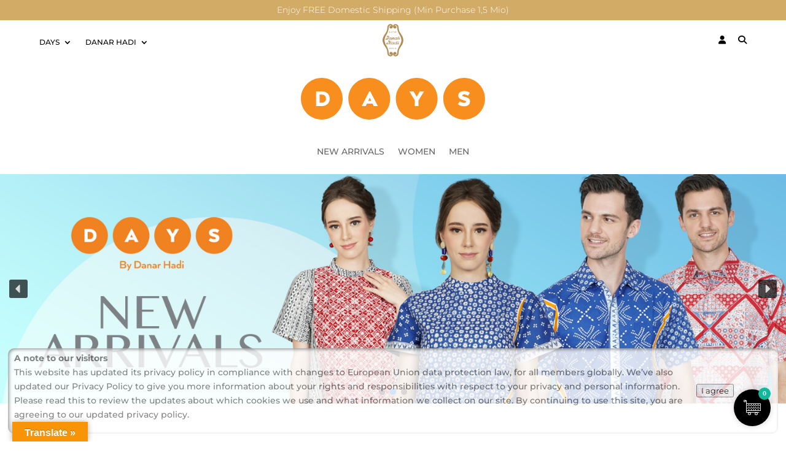

--- FILE ---
content_type: text/css
request_url: https://danarhadistore.co.id/wp-content/plugins/caddy/public/css/caddy-public.min.css?ver=1.9.7
body_size: 4979
content:
.cc-cart input,.cc-compass-count,.cc-coupon-form .cc-coupon-btn,.cc-window,.cc_move_to_cart_btn a.button,.cc_sfl_btn a.save_for_later_btn,.slick-slide .button,.slick-slide .single_add_to_cart_button,.toast{font-family:"IBM Plex Sans",helvetica!important;font-weight:400;-webkit-font-smoothing:antialiased;color:#000;font-weight:400;text-transform:none;line-height:1.5;letter-spacing:0}.cc-compass,.cc-compass *{box-sizing:content-box}.cc-window *{box-sizing:border-box}.cc-window a,.cc-window a.button,.cc-window a.button:hover,.cc-window a:hover{text-decoration:none}.cc-compass{padding:15px;background-color:#000;position:fixed;bottom:25px;right:25px;width:30px;height:30px;border-radius:100px;display:flex;justify-content:center;box-shadow:0 0 10px #00000030;z-index:9999999;cursor:pointer;-moz-transition:all .2s ease-in;-o-transition:all .2s ease-in;-webkit-transition:all .2s ease-in;transition:all .2s ease-in;align-items:center;-webkit-animation:bounce-in-fwd 1.1s both;animation:bounce-in-fwd 1.1s both;line-height:1}.cc-compass:hover{background-image:none;background-color:#fff}.cc-compass:hover .cart-icon{filter:none}.cc-action-notice{position:fixed;bottom:100px;right:25px;padding:1em 1em 1em 3em;width:270px;background:#fff;border:1px solid #d7d7d7;border-top:3px solid #b81c23;font-size:14px;border-radius:3px;-webkit-animation:fadeInUp .5s both;animation:fadeInUp .5s both}.cc-action-notice-off{-webkit-animation:fadeOutRight .5s both;animation:fadeOutRight .5s both}.cc-action-notice::before{content:"\e016";color:#b81c23;font-family:WooCommerce;position:absolute;left:18px;top:16px}.cc-window{background-color:#f3f3f3;width:400px;height:100%;position:fixed;top:0;right:-1000px;z-index:999999;box-shadow:0 0 20px #00000030;opacity:1;overflow-y:scroll}.cc-cart-product{display:flex!important;width:100%}.cc-cart,.cc-saves{flex-direction:column;height:100%;display:flex}.cc-body,.cc-cart{min-height:calc(100vh - 51px)}.cc-body.cc-empty,.cc-saves{min-height:calc(100vh - 51px)}.cc-saves{height:calc(100vh - 51px)}.cc-active{display:flex}.cc-row{padding:20px;font-size:14px;margin-bottom:15px;border-radius:3px}.cc-coupon .woocommerce-message{background-color:#fff;padding:1em 1em 1em 3.5em;margin-bottom:1em;font-size:14px;border-radius:3px;border:1px solid #d7d7d7;border-top:3px solid #12b99a;color:#000}.cc-coupon .woocommerce-message::before{content:"\e908";font-family:cc-public-icons;font-size:14px;color:#fff!important;background-color:#12b99a;border-radius:100px;padding:1px;height:18px;width:18px;text-align:center;line-height:20px}.cc-header{height:auto;background-color:#fff;top:0;font-size:14px;color:#ccc;position:sticky;z-index:9999;box-shadow:0 5px 21px 5px #00000014}.cc-header [class*=" licon-"],.cc-header [class^=licon-]{-webkit-font-smoothing:auto;margin-right:10px;position:relative;top:1px;font-size:24px}.cc-title{color:#000;font-size:23px;display:block;letter-spacing:-.2px;margin-bottom:2px}.cc-header .cc-title{padding-bottom:10px;padding-top:15px;font-size:21px;border-bottom:1px solid #00000017}.cc-inner-container{padding:10px}.cc-header .cc-inner-container,.cc-pl-info-header .cc-inner-container{padding:0 25px}.cc-pl-info-header .cc-inner-container{padding:15px 25px}.cc-body{flex:1 0 auto;z-index:999;position:relative;animation:fadeIn .5s;height:100%}.cc-empty-msg{padding:50px;font-size:14px;text-align:center}.cc-empty-msg .cc-title,.cc-row .cc-title{font-size:20px;margin-bottom:5px;color:#000;font-weight:700}.cc-empty-msg .cc-button{padding:12px 24px;width:auto}.cc-text-center{text-align:center!important}.cc-text-left{text-align:left!important}.ccicon-x{position:absolute!important;top:0!important;right:0;color:#000;font-size:23px;cursor:pointer;display:none;padding:13px}.ccicon-x:hover{color:#fff}.cc-compass .licon::before{content:"\24";font-family:cc-public-icons;color:#fff;font-size:28px;-webkit-font-smoothing:auto}.cc-compass:hover .licon::before{color:#000}.cc-compass.cc-compass-open{background-color:#fff;background-image:none;transition:all .3s ease;right:430px;border:1px solid #e0e0e0}.cc-compass.cc-compass-open .licon::before{content:"\e901"!important;font-family:cc-public-icons;color:#000;animation-name:fadeInUp;-webkit-animation-name:fadeInUp;transition:all .3s ease}.cc-compass-count{font-size:10px;border-radius:50px;background-color:#12b99a;padding:2px 3px 4px;position:absolute;top:-3px;right:0;min-width:14px;height:14px;text-align:center;font-weight:700;color:#fff;line-height:150%;-moz-transition:all .2s ease-in;-o-transition:all .2s ease-in;-webkit-transition:all .2s ease-in;transition:all .2s ease-in;align-items:center;-webkit-animation:bounce-in-fwd 1.1s both;animation:bounce-in-fwd 1.1s both}.cc-hidden{display:none}.cc-compass-count.cc-cart-zero,.cc_cart_count.cc_cart_zero{display:none}.img-tick{font-size:9px;border-radius:50px;background-color:#12b99a;padding:3px;position:absolute;top:15px;left:18px;width:16px;height:16px;text-align:center;font-weight:700;color:#fff}.cc-row [class*=" licon-"],.cc-row [class^=licon-]{font-size:34px;color:#4a1390;margin-bottom:12px;display:inline-block}.cc-row span{display:block}.cc-window a,.cc-window a:visited{color:#000}.cc-poweredby a,.cc-poweredby a:visited{color:#000!important}.cc-window a:hover{color:#000}.cc-poweredby{font-size:9px;text-transform:uppercase;font-weight:700;letter-spacing:1.5px;color:#a5a5a5;padding-top:8px;height:35px;background-color:#fff;bottom:0;position:fixed;box-shadow:0 -5px 21px -5px #33333329;padding-bottom:10px;z-index:9999;width:400px}.cc-poweredby-off{bottom:0}.cc-cart-product-list div{display:inline-block}.cc-cart-product-list{padding:15px;display:flex;align-items:center;background-color:#fff;margin-bottom:1px}.cc-product-thumb{flex:none}.cc-product-thumb img{border-radius:3px;width:100px!important;display:inline-block;vertical-align:middle;margin-right:15px;height:auto!important}.cc-cart-product-list span{display:inline-block}.disable-scrollbars::-webkit-scrollbar{width:0;background:0 0}.disable-scrollbars{scrollbar-width:none;-ms-overflow-style:none}.cc-row .cc-cart-product-list:last-child{margin-bottom:0}.cc-totals .cc-total-text{width:35%}.cc-totals .cc-total-amount{width:63%;text-align:right;font-weight:400}.cc-cart-items{padding:0}.cc-window-wrapper{height:100%;width:100%}a.cc-button{background-color:#000;color:#fff!important;cursor:pointer;padding:14px 20px;border-radius:3px;font-size:16px;display:inline-block;margin:10px auto 0;text-align:center;width:100%;font-weight:700}a.cc-button:hover{color:#fff;background-color:#2d2d2d}.cc-cart-product .cc-qty-disabled{opacity:.4}.cc-cart-product a{color:#000}.cc-cart-product a:hover{color:#000}.cc-cart-product a.remove,.woocommerce .cc-cart-product a.remove{border:none!important;background:0 0;display:inline-block;color:#000!important;font-weight:400;text-align:center;text-indent:0;position:absolute;right:10px;font-size:16px;line-height:150%;margin-top:0;width:30px}.cc-cart-product a.remove:before,.woocommerce .cc-cart-product a.remove:before{display:none}.cc-cart-product a.remove:hover,.woocommerce .cc-cart-product a.remove:hover{background-color:transparent;color:red!important}.cc_subtotal_text{font-style:italic;color:#777;font-size:13px}.cc_subtotal_text strong{color:#000}.cc-cart-actions{background-color:#fff;bottom:34px;box-shadow:0 -5px 21px -5px #00000014;border-top:1px solid #ececec;position:sticky;padding:0 20px;left:0;right:0;z-index:99999;padding-bottom:2px;margin-bottom:-1px}.cc-cart-actions .cc-totals .cc-total-text{font-size:15px;font-weight:700;flex:3;color:#000}.cc-cart-actions .cc-totals .cc-total-amount{font-size:15px;font-weight:700;flex:1}.cc-cart-actions .cc-totals{height:45px;margin:5px auto 0;letter-spacing:-.015em;padding-top:8px;justify-content:space-between}.cc-cart-actions .cc-totals .cc-total-box{display:flex;align-items:flex-start;-webkit-box-pack:justify}.cc-cart-actions a.cc-button-primary{background-color:#000;width:100%;display:block;margin-top:12px!important;font-size:19px;line-height:1;padding:14px 20px 17px 39px;transition:.5s;color:#fff}.cc-cart-actions.cc-no-branding{bottom:0;padding-bottom:20px}a.cc-button.cc-button-primary:after{content:"⭢";position:relative;opacity:0;top:2px;left:-22px;transition:.5s}a.cc-button.cc-button-primary:hover:after{opacity:1;left:8px}.cc-cart-actions a.cc-button-primary:hover{background-image:none;background-color:#2d2d2d;padding-right:24px;padding-left:8px}.cc-overlay{background-color:#00000091;top:0;bottom:0;display:none;left:0;right:0;position:fixed;z-index:999;height:100%;width:100%}.cc-compass a,.cc-window a{text-decoration:none}.cc-fs{margin-top:0;padding:8px 20px 20px}.cc-fs-title{font-size:15px}.cc-fs-icon{font-size:24px;margin-right:10px;position:relative;top:3px}.cc-fs-meter{width:100%;background-color:#d0d0d0;height:6px;border-radius:10px;margin-top:10px;line-height:0}.cc-fs-meter-used{display:inline-block;width:30%;background-color:#000;height:6px;top:0;position:relative;border-radius:10px;animation-name:cc-meter-animation;animation-duration:1s;vertical-align:bottom}.cc-fs-meter-used.cc-bar-active{background-color:#66efc3;background:linear-gradient(90deg,#66e5ef 0,#66efc3 55%);animation-name:cc-meter-animation;animation-duration:1s;vertical-align:bottom}.cc-button-primary .cc-button-arrow{opacity:0;display:none}.cc-button-primary:hover .cc-button-arrow{opacity:1;display:inline-block;transform:translateY(-50%);transition:opacity .2s}.cc-nav{display:block!important}.cc-nav ul{margin:0!important;padding:0!important}.cc-nav li{list-style:none!important;display:inline-block!important;margin-right:25px!important;margin-left:0!important;text-align:center!important;font-size:0!important;padding-top:15px!important;margin-top:0!important;line-height:22px!important}.cc-nav li:last-child{margin-right:0!important}.cc-header .cc-nav ul li a{color:#636363;padding-bottom:10px!important;-webkit-transition:all .2s linear;-moz-transition:all .2s linear;-ms-transition:all .2s linear;-o-transition:all .2s linear;transition:all .2s linear!important;text-align:center!important;font-size:15px!important;display:inline-block!important;border-bottom:3px solid transparent}.cc-header .cc-nav ul li a:hover{color:#000!important}.cc-nav ul li a[aria-selected=true]{border-bottom:3px solid #000;color:#000}.cc-nav ul li.ui-state-hover{color:#000!important}.cc-no-products-msg{padding:30px}.cc-no-products-msg p{margin-bottom:5px}.cc-no-products-msg h3{margin-bottom:5px;letter-spacing:-.3px;font-size:20px;font-weight:400}body.cc-window-open{height:100%;overflow:hidden}.cc_item_quantity_update{cursor:pointer;padding:5px;width:32px;height:34px;text-align:center;line-height:165%;box-sizing:border-box;border-radius:3px;font-weight:700;vertical-align:middle;background-color:#efefef}.cc_item_quantity_update:hover{background-color:#e8e8e8;font-weight:700}.cc_item_quantity_wrap{display:inline-block;text-align:left;margin-left:-1px;margin-right:10px}.cc_item_quantity_wrap input.cc_item_quantity{margin:0;padding:0;width:30px;height:34px;border:none;background:0 0;-webkit-box-sizing:border-box;-moz-box-sizing:border-box;box-sizing:border-box;vertical-align:top;outline:0;border:0;-webkit-appearance:none;font-weight:400;box-shadow:none;text-align:center;display:inline-block;font-size:12px}.cc_item_quantity_wrap input.cc_item_quantity:focus{background:0 0}.cc_item_title{font-weight:700;margin-bottom:3px;margin-right:20px}.cc_item_title,.cc_item_total_price{display:block!important;text-align:left}.cc-cart .cc-cart-items .cc_item_title dl.variation dt{float:left;clear:both;margin-right:.25em;display:inline-block;list-style:none outside}.cc-cart .cc-cart-items .cc_item_title dl.variation dd{margin:0;font-weight:400}.cc-cart .cc-cart-items .cc_item_title dl.variation dd p{margin-bottom:5px}.cc-empty-msg i,.cc-no-products-msg i{font-size:49px!important;margin-bottom:10px;color:#000!important;display:block}.cc-empty-msg img,.cc-no-products-msg img{margin:0 auto 15px;height:49px!important}.cc-pl-upsells{position:relative}.cc-pl-upsells .cc-pl-upsells-slider{width:83%;margin:0 auto}.cc-pl-upsells .cc-pl-upsells-slider .slide{cursor:pointer;padding:15px;outline:0;margin:2px;height:auto;background:#fff;border-radius:3px}.cc-pl-upsells .cc-pl-upsells-slider .slide img{width:100px!important;height:100px!important;border-radius:3px}.cc-pl-upsells .cc-pl-upsells-slider .slide .cart .added_to_cart.wc-forward{display:none}.cc-pl-upsells .caddy-next{right:0}.cc-pl-upsells .caddy-prev{left:0}.cc_sfl_btn{right:30px;vertical-align:middle}.cc-coupon-btn,.cc_move_to_cart_btn a.button,.cc_sfl_btn a.save_for_later_btn,.slick-slide .button,.slick-slide .single_add_to_cart_button{padding:9px 12px!important;background-color:#efefef!important;color:#000!important;font-size:13px!important;text-transform:capitalize;letter-spacing:0;font-weight:700;border-radius:3px!important;line-height:16px!important;background-image:none;transition:.5s;margin-bottom:0!important;border:none!important}.cc_move_to_cart_btn a.cc_cart_from_sfl.cc_hide_btn,.cc_sfl_btn a.save_for_later_btn.cc_hide_btn{display:none}.cc-loader{display:inline-block;position:relative;width:25px;height:25px;border-radius:50%;background-color:transparent;border:2px solid #f1f1f1;border-top-color:#000;-webkit-animation:.3s spin linear infinite;animation:.4s spin linear infinite;text-align:center}.cc-window .cc-loader{margin-left:40px;margin-top:5px}.cc-notice-ctas .button,.slick-slide .button,.slick-slide .single_add_to_cart_button,.woocommerce .slick-slide .button{margin:0!important;background-color:#000!important;color:#fff!important;border-color:#000!important;border-radius:3px!important;padding:9px 12px!important;transition:.5s;text-transform:capitalize;line-height:initial;letter-spacing:initial;border:none;font-size:inherit}.slick-slide .cc-up-sells-details{text-align:left}.slick-slide .cc-up-sells-image{padding-right:15px;min-width:115px!important}.cc-coupon-form .cc-coupon-btn{flex:1;padding:13px 12px!important;border:1px solid #ccc!important;width:100%}.cc-coupon-btn:hover,.cc_item_quantity_update:hover,.cc_move_to_cart_btn a.button:hover,.cc_sfl_btn a.save_for_later_btn:hover{background-color:#000!important;border-color:#000!important;color:#fff!important;text-decoration:none!important}.slick-slide .button:hover,.slick-slide .single_add_to_cart_button:hover{background-color:#efefef!important;color:#000!important;text-decoration:none!important}.cc-pl-info-wrapper{padding:20px 10px}.cc-pl-info-header{height:auto;background-color:#fff;top:0;font-size:14px;color:#ccc;position:sticky;z-index:999}.cc-pl-info-header a{font-size:15px;display:inline-block;font-weight:700}.cc-pl-info-header a:hover{font-weight:700}.cc-pl-upsells label{text-align:center;display:block;margin-bottom:10px;font-weight:700;font-size:15px}.slick-slide{text-align:center}.slick-slide .title{font-size:14px;font-weight:700;display:block;display:-webkit-box;-webkit-line-clamp:2;-webkit-box-orient:vertical;overflow:hidden;text-overflow:ellipsis;text-align:left;max-height:55px;margin-bottom:0}.slick-slide .price{font-size:14px;padding:5px 0 5px 0;display:block;text-align:left}.slick-slide .cc_item_total_price{margin-bottom:5px}.slick-arrow{top:50%;position:absolute;cursor:pointer;font-size:25px}.cc-pl-info span{display:inline}.cc-total-text{font-size:14px;color:#000}.cc-total-box .cc-subtotal-subtext{font-size:12px;color:#928e8e;display:block;font-weight:400}.cc-pl-title svg{fill:#66efc3;margin-right:5px;vertical-align:bottom;display:inline-block}.cc-cart-product-list:last-child{border-bottom:0}.cc_item_content{text-align:left;width:100%}.cc_item_total_price{margin-bottom:10px}.ui-state-focus a:focus{outline:0}.admin-bar .cc-window{top:32px;height:calc(100% - 32px)}.cc-window [hidden]{display:none}.cc-window .wc-pao-addon{display:none}.cc-fs-icon img{display:inline-block;width:25px;max-width:25px;vertical-align:sub}.cc-title img{display:inline-block;width:21px;max-width:21px;vertical-align:text-top}.cc-poweredby img{display:inline-block;width:14px;max-width:14px;vertical-align:sub}.single-product a.button.cc_add_product_to_sfl i{margin-right:10px;position:relative}.single-product div.product form.cart a.cc_add_product_to_sfl{background-color:transparent;color:#000;display:flex;width:auto!important;align-items:center;align-content:center;margin-left:20px}.single-product div.product form.cart a.cc_add_product_to_sfl:hover{background-color:transparent;color:#000}.cc-cart-product-list .cc_move_to_cart_btn{display:flex}.cc-header .cc-nav ul li a.using-mouse:focus{outline:0!important}.cc_item_total_price .price del{color:#696969;opacity:.5;display:inline-block;text-decoration:line-through}.cc_item_total_price .price span.amount{display:inline}.cc_item_total_price .price ins{background:0 0;display:inline-block;color:inherit;margin-left:3px;text-decoration:none}.cc_item_total_price .cc_saved_amount{color:#219a73;margin-left:5px}.cc-coupon{padding:0 20px 20px}.cc-coupon-title{font-size:15px;margin-bottom:10px;font-weight:700}.cc-coupon-form .coupon{display:flex;align-items:flex-start;-webkit-box-pack:justify;justify-content:space-between}.cc-coupon-form input[type=text]{background-color:#fff;font-size:14px;border-radius:3px;margin-right:10px;width:100%;border:1px solid #ccc;padding:9.5px 15px;height:auto;flex:3;margin-bottom:0}#apply_coupon_form{display:flex;width:100%}.cc-ship-tax-notice{font-size:12px;font-style:normal;color:#717171;margin-top:10px}i.ccicon-check{font-size:15px;margin-right:10px;color:#fff;top:2px;position:relative;background-color:#12b99a;border-radius:100px;padding:3px}.cc_cart_items_list i,.cc_saved_items_list i{margin-right:10px}.woocommerce ul.products li.product .cc-heart-icon{position:absolute;top:0;background:0 0;margin-top:0!important;padding:10px;line-height:0;color:#000;transition:.3s}.woocommerce ul.products li.product .cc-heart-icon:hover{background:#000;color:#fff}.woocommerce ul.products li.product .cc-heart-icon i{margin-right:0}a.cc_cart_items_list,a.cc_saved_items_list{display:flex!important;align-items:center}span.cc_cart_count{margin-left:5px}i.ccicon-left-arrow{top:2px;position:relative;margin-right:10px}.cc-coupon .cc-applied-coupon{font-size:15px}.cc-coupon .cc-applied-coupon .cc-remove-coupon{text-decoration:underline}.single-product.woocommerce .summary a.remove_from_sfl_button{display:flex;align-content:center;align-items:center;margin-left:20px;width:auto!important}.single-product.woocommerce .summary a.remove_from_sfl_button i{margin-right:10px}.cc-cart .cc-notice,.cc-saves .cc-sfl-notice{display:none;position:absolute;top:0;right:0;left:0;z-index:9999;background-color:#fff;padding:1em 1em 1em 3.5em;font-size:14px;border-radius:3px;transition:all .3s ease;animation:fadeIn .5s;box-shadow:0 0 20px #e4e1e1}.cc-saves .cc-body .cc-sfl-notice{border-top:3px solid #b81c23}.cc-saves .cc-body .cc-sfl-notice::before{content:"\e016";color:#b81c23;font-family:WooCommerce;position:absolute;left:15px}.up-sells-product{display:flex}.cc_item_total_price .woocommerce-Price-currencySymbol{display:inline}.cc-coupon-btn,.cc_move_to_cart_btn a.button,.cc_sfl_btn a.save_for_later_btn,.slick-slide .button,.slick-slide .single_add_to_cart_button,.woocommerce .slick-slide .button{min-width:100px}@keyframes fadeIn{from{opacity:0}to{opacity:1}}@-webkit-keyframes fadeIn{from{opacity:0}to{opacity:1}}@keyframes fadeInUp{from{transform:translate3d(0,20px,0);opacity:0}to{transform:translate3d(0,0,0);opacity:1}}@-webkit-keyframes fadeInUp{from{transform:translate3d(0,20px,0);opacity:0}to{transform:translate3d(0,0,0);opacity:1}}@keyframes fadeOutUp{from{transform:translate3d(0,20px,0);opacity:1}to{transform:translate3d(0,0,0);opacity:0}}@-webkit-keyframes fadeOutUp{from{transform:translate3d(0,20px,0);opacity:1}to{transform:translate3d(0,0,0);opacity:0}}@keyframes fadeOutDown{from{transform:translate3d(0,0,0);opacity:1}to{transform:translate3d(0,20px,0);opacity:0}}@-webkit-keyframes fadeOutDown{from{transform:translate3d(0,0,0);opacity:1}to{transform:translate3d(0,20px,0);opacity:0}}@keyframes fadeOutRight{0%{opacity:1;transform:translateX(0)}100%{opacity:0;transform:translateX(20px)}}@-webkit-keyframes fadeOutRight{0%{opacity:1;transform:translateX(0)}100%{opacity:0;transform:translateX(20px)}}@-webkit-keyframes bounce-in-fwd{0%{-webkit-transform:scale(0);transform:scale(0);-webkit-animation-timing-function:ease-in;animation-timing-function:ease-in;opacity:0}38%{-webkit-transform:scale(1);transform:scale(1);-webkit-animation-timing-function:ease-out;animation-timing-function:ease-out;opacity:1}55%{-webkit-transform:scale(.7);transform:scale(.7);-webkit-animation-timing-function:ease-in;animation-timing-function:ease-in}72%{-webkit-transform:scale(1);transform:scale(1);-webkit-animation-timing-function:ease-out;animation-timing-function:ease-out}81%{-webkit-transform:scale(.84);transform:scale(.84);-webkit-animation-timing-function:ease-in;animation-timing-function:ease-in}89%{-webkit-transform:scale(1);transform:scale(1);-webkit-animation-timing-function:ease-out;animation-timing-function:ease-out}95%{-webkit-transform:scale(.95);transform:scale(.95);-webkit-animation-timing-function:ease-in;animation-timing-function:ease-in}100%{-webkit-transform:scale(1);transform:scale(1);-webkit-animation-timing-function:ease-out;animation-timing-function:ease-out}}@keyframes bounce-in-fwd{0%{-webkit-transform:scale(0);transform:scale(0);-webkit-animation-timing-function:ease-in;animation-timing-function:ease-in;opacity:0}38%{-webkit-transform:scale(1);transform:scale(1);-webkit-animation-timing-function:ease-out;animation-timing-function:ease-out;opacity:1}55%{-webkit-transform:scale(.7);transform:scale(.7);-webkit-animation-timing-function:ease-in;animation-timing-function:ease-in}72%{-webkit-transform:scale(1);transform:scale(1);-webkit-animation-timing-function:ease-out;animation-timing-function:ease-out}81%{-webkit-transform:scale(.84);transform:scale(.84);-webkit-animation-timing-function:ease-in;animation-timing-function:ease-in}89%{-webkit-transform:scale(1);transform:scale(1);-webkit-animation-timing-function:ease-out;animation-timing-function:ease-out}95%{-webkit-transform:scale(.95);transform:scale(.95);-webkit-animation-timing-function:ease-in;animation-timing-function:ease-in}100%{-webkit-transform:scale(1);transform:scale(1);-webkit-animation-timing-function:ease-out;animation-timing-function:ease-out}}@keyframes cc-meter-animation{0%{width:100%}10%{width:0%}}@media only screen and (max-width:768px){.cc-window{width:100%}.ccicon-x{display:block}.cc-body{min-height:90vh}.cc-fs-icon{font-size:18px;margin-right:5px}.cc-nav li{margin-right:20px!important}.cc-product-thumb img{width:70px}.cc-cart-actions{bottom:30px;padding:0 20px}.cc-header .cc-inner-container,.cc-pl-info-header .cc-inner-container{padding:0 20px}.cc-compass{bottom:15px;right:15px}.cc-header .cc-title{font-size:19px}.cc-header [class*=" licon-"],.cc-header [class^=licon-]{font-size:21px}.cc-pl-info-header .cc-inner-container{padding:15px 20px}.cc-fs{margin-top:10px}}@media (min-width:241px) and (max-width:480px){div#toast-container{left:0;margin:0 5%;width:90%}#toast-container>div{padding:18px 16px 19px 55px;width:100%}.toast-bottom-right{bottom:85px}.toast-message{font-size:14px}#toast-container .toast-close-button{right:14px!important;top:10px!important}}

--- FILE ---
content_type: text/css
request_url: https://danarhadistore.co.id/wp-content/plugins/caddy/public/css/caddy-public-fonts.css?ver=1.9.7
body_size: 420
content:
/**
 * All of the public fonts are included in this file.
 */

/* ibm-plex-sans-regular - latin */
@font-face {
  font-family: "IBM Plex Sans";
  font-style: normal;
  font-weight: 400;
  src: url("../fonts/ibm-plex-sans-v7-latin-regular.eot"); /* IE9 Compat Modes */
  src: local("IBM Plex Sans"), local("IBMPlexSans"),
    url("../fonts/ibm-plex-sans-v7-latin-regular.eot?#iefix")
      format("embedded-opentype"),
    /* IE6-IE8 */ url("../fonts/ibm-plex-sans-v7-latin-regular.woff2")
      format("woff2"),
    /* Super Modern Browsers */
      url("../fonts/ibm-plex-sans-v7-latin-regular.woff") format("woff"),
    /* Modern Browsers */ url("../fonts/ibm-plex-sans-v7-latin-regular.ttf")
      format("truetype"),
    /* Safari, Android, iOS */
      url("../fonts/ibm-plex-sans-v7-latin-regular.svg#IBMPlexSans")
      format("svg"); /* Legacy iOS */
}

/* ibm-plex-sans-600 - latin */
@font-face {
  font-family: "IBM Plex Sans";
  font-style: normal;
  font-weight: 600;
  src: url("../fonts/ibm-plex-sans-v7-latin-600.eot"); /* IE9 Compat Modes */
  src: local("IBM Plex Sans SemiBold"), local("IBMPlexSans-SemiBold"),
    url("../fonts/ibm-plex-sans-v7-latin-600.eot?#iefix")
      format("embedded-opentype"),
    /* IE6-IE8 */ url("../fonts/ibm-plex-sans-v7-latin-600.woff2")
      format("woff2"),
    /* Super Modern Browsers */ url("../fonts/ibm-plex-sans-v7-latin-600.woff")
      format("woff"),
    /* Modern Browsers */ url("../fonts/ibm-plex-sans-v7-latin-600.ttf")
      format("truetype"),
    /* Safari, Android, iOS */
      url("../fonts/ibm-plex-sans-v7-latin-600.svg#IBMPlexSans") format("svg"); /* Legacy iOS */
}


--- FILE ---
content_type: text/css
request_url: https://danarhadistore.co.id/wp-content/plugins/caddy/public/css/caddy-icons.min.css?ver=1.9.7
body_size: 443
content:
@font-face{font-family:cc-public-icons;src:url("../fonts/cc-public-icons.eot?pws4sw");src:url("../fonts/cc-public-icons.eot?pws4sw#iefix") format("embedded-opentype"),url("../fonts/cc-public-icons.ttf?pws4sw") format("truetype"),url("../fonts/cc-public-icons.woff?pws4sw") format("woff"),url("../fonts/cc-public-icons.svg?pws4sw#cc-public-icons") format("svg");font-weight:400;font-style:normal;font-display:block}[class*=" ccicon-"],[class^=ccicon-]{font-family:cc-public-icons!important;speak:none;font-style:normal;font-weight:400;font-variant:normal;text-transform:none;line-height:1;-webkit-font-smoothing:antialiased;-moz-osx-font-smoothing:grayscale}.ccicon-basket:before{content:"\e90a"}.ccicon-cart-3:before{content:"\e90b"}.ccicon-bag-3:before{content:"\e906"}.ccicon-trash:before{content:"\e900"}.ccicon-bag-2:before{content:"\e902"}.ccicon-bag:before{content:"\e903"}.ccicon-bag:before{content:"\e903"}.ccicon-cart-2:before{content:"\e905"}.ccicon-left-arrow:before{content:"\ea40"}.ccicon-cart-empty:before{content:"\e909"}.ccicon-heart-filled:before{content:"\45"}.ccicon-heart-empty:before{content:"\54"}.ccicon-coin:before{content:"\31"}.ccicon-cart:before{content:"\24"}.ccicon-check:before{content:"\e908"}.ccicon-x:before{content:"\e901"}.ccicon-cheveron-left:before{content:"\e8f9"}.ccicon-cheveron-right:before{content:"\e904"}

--- FILE ---
content_type: text/css
request_url: https://danarhadistore.co.id/wp-content/et-cache/1054/et-core-unified-1054.min.css?ver=1761902119
body_size: 565
content:
.pa-button-over-image .et_pb_image_wrap:before{content:"DAYS";line-height:1.3em;z-index:9999;position:absolute;top:40%;left:40%;width:80%;transform:translate(-50%,-50%);-ms-transform:translate(-50%,-50%);color:#ffffff;padding:12px 24px;font-size:40px;font-weight:bold;text-align:center;border-radius:50px;transition:all .5s ease}.pa-button-over-image .et_pb_image_wrap:after{content:"DISCOVER NOW!";line-height:1.3em;z-index:9999;position:absolute;top:45%;left:40%;width:80%;transform:translate(-50%,-50%);-ms-transform:translate(-50%,-50%);color:#ffffff;padding:12px 24px;font-size:20px;border-radius:50px;transition:all .5s ease;text-align:center}.pa-button-over-image-2 .et_pb_image_wrap:before{content:"DANAR HADI";line-height:1.3em;z-index:9999;position:absolute;top:40%;left:50%;width:80%;transform:translate(-50%,-50%);-ms-transform:translate(-50%,-50%);color:#ffffff;padding:12px 24px;font-size:40px;font-weight:bold;text-align:center;border-radius:50px;transition:all .5s ease}.pa-button-over-image-2 .et_pb_image_wrap:after{content:"DISCOVER NOW!";line-height:1.3em;z-index:9999;position:absolute;top:45%;left:50%;width:80%;transform:translate(-50%,-50%);-ms-transform:translate(-50%,-50%);color:#ffffff;padding:12px 24px;font-size:20px;border-radius:50px;transition:all .5s ease;text-align:center}@media only screen and (max-width:767px){.pa-button-over-image .et_pb_image_wrap:after{display:none}.pa-button-over-image-2 .et_pb_image_wrap:after{display:none}}.pa-button-over-image-3 .et_pb_image_wrap:before{content:"HOUSE HOLD";line-height:1.3em;z-index:9999;position:absolute;top:50%;left:50%;width:80%;transform:translate(-50%,-50%);-ms-transform:translate(-50%,-50%);color:#ffffff;padding:12px 24px;font-size:40px;font-weight:bold;text-align:center;border-radius:50px;transition:all .5s ease}@media all and (max-width:767px){.three-col-mob .et_pb_column{width:29.6667%!important}.three-col-mob .et_pb_column:nth-last-child(-n+3){margin-bottom:0}.three-col-mob .et_pb_column:not(:nth-child(3n)){margin-right:5.5%!important}}@media (min-width:769px){.menu-item-float-right{float:right;position:100%}}.icon_right{margin-right:0!important}@media all and (min-width:768px) and (max-width:980px){.two-col-tab .et_pb_column{width:47.25%!important}.two-col-tab .et_pb_column:nth-last-child(-n+2){margin-bottom:0}.two-col-tab .et_pb_column:not(:nth-child(2n)){margin-right:5.5%!important}}

--- FILE ---
content_type: text/css
request_url: https://danarhadistore.co.id/wp-content/et-cache/1054/et-core-unified-tb-688-tb-5018-tb-1339-deferred-1054.min.css?ver=1761902120
body_size: 2013
content:
.et_pb_section_4_tb_body.et_pb_section,.et_pb_section_5_tb_body.et_pb_section,.et_pb_section_6_tb_body.et_pb_section,.et_pb_section_7_tb_body.et_pb_section,.et_pb_section_8_tb_body.et_pb_section,.et_pb_section_9_tb_body.et_pb_section,.et_pb_section_10_tb_body.et_pb_section,.et_pb_section_11_tb_body.et_pb_section,.et_pb_section_12_tb_body.et_pb_section,.et_pb_section_13_tb_body.et_pb_section,.et_pb_section_14_tb_body.et_pb_section,.et_pb_section_15_tb_body.et_pb_section{padding-top:0px;padding-right:0px;padding-bottom:0px;padding-left:0px}.et_pb_row_6_tb_body.et_pb_row,.et_pb_row_7_tb_body.et_pb_row,.et_pb_row_8_tb_body.et_pb_row,.et_pb_row_9_tb_body.et_pb_row,.et_pb_row_10_tb_body.et_pb_row,.et_pb_row_11_tb_body.et_pb_row,.et_pb_row_12_tb_body.et_pb_row,.et_pb_row_13_tb_body.et_pb_row,.et_pb_row_14_tb_body.et_pb_row,.et_pb_row_15_tb_body.et_pb_row,.et_pb_row_16_tb_body.et_pb_row,.et_pb_row_17_tb_body.et_pb_row{padding-right:0px!important;padding-bottom:0px!important;padding-left:0px!important;padding-right:0px;padding-bottom:0px;padding-left:0px}.et_pb_row_6_tb_body,body #page-container .et-db #et-boc .et-l .et_pb_row_6_tb_body.et_pb_row,body.et_pb_pagebuilder_layout.single #page-container #et-boc .et-l .et_pb_row_6_tb_body.et_pb_row,body.et_pb_pagebuilder_layout.single.et_full_width_page #page-container #et-boc .et-l .et_pb_row_6_tb_body.et_pb_row,.et_pb_row_7_tb_body,body #page-container .et-db #et-boc .et-l .et_pb_row_7_tb_body.et_pb_row,body.et_pb_pagebuilder_layout.single #page-container #et-boc .et-l .et_pb_row_7_tb_body.et_pb_row,body.et_pb_pagebuilder_layout.single.et_full_width_page #page-container #et-boc .et-l .et_pb_row_7_tb_body.et_pb_row,.et_pb_row_8_tb_body,body #page-container .et-db #et-boc .et-l .et_pb_row_8_tb_body.et_pb_row,body.et_pb_pagebuilder_layout.single #page-container #et-boc .et-l .et_pb_row_8_tb_body.et_pb_row,body.et_pb_pagebuilder_layout.single.et_full_width_page #page-container #et-boc .et-l .et_pb_row_8_tb_body.et_pb_row,.et_pb_row_9_tb_body,body #page-container .et-db #et-boc .et-l .et_pb_row_9_tb_body.et_pb_row,body.et_pb_pagebuilder_layout.single #page-container #et-boc .et-l .et_pb_row_9_tb_body.et_pb_row,body.et_pb_pagebuilder_layout.single.et_full_width_page #page-container #et-boc .et-l .et_pb_row_9_tb_body.et_pb_row,.et_pb_row_10_tb_body,body #page-container .et-db #et-boc .et-l .et_pb_row_10_tb_body.et_pb_row,body.et_pb_pagebuilder_layout.single #page-container #et-boc .et-l .et_pb_row_10_tb_body.et_pb_row,body.et_pb_pagebuilder_layout.single.et_full_width_page #page-container #et-boc .et-l .et_pb_row_10_tb_body.et_pb_row,.et_pb_row_11_tb_body,body #page-container .et-db #et-boc .et-l .et_pb_row_11_tb_body.et_pb_row,body.et_pb_pagebuilder_layout.single #page-container #et-boc .et-l .et_pb_row_11_tb_body.et_pb_row,body.et_pb_pagebuilder_layout.single.et_full_width_page #page-container #et-boc .et-l .et_pb_row_11_tb_body.et_pb_row,.et_pb_row_12_tb_body,body #page-container .et-db #et-boc .et-l .et_pb_row_12_tb_body.et_pb_row,body.et_pb_pagebuilder_layout.single #page-container #et-boc .et-l .et_pb_row_12_tb_body.et_pb_row,body.et_pb_pagebuilder_layout.single.et_full_width_page #page-container #et-boc .et-l .et_pb_row_12_tb_body.et_pb_row,.et_pb_row_13_tb_body,body #page-container .et-db #et-boc .et-l .et_pb_row_13_tb_body.et_pb_row,body.et_pb_pagebuilder_layout.single #page-container #et-boc .et-l .et_pb_row_13_tb_body.et_pb_row,body.et_pb_pagebuilder_layout.single.et_full_width_page #page-container #et-boc .et-l .et_pb_row_13_tb_body.et_pb_row,.et_pb_row_14_tb_body,body #page-container .et-db #et-boc .et-l .et_pb_row_14_tb_body.et_pb_row,body.et_pb_pagebuilder_layout.single #page-container #et-boc .et-l .et_pb_row_14_tb_body.et_pb_row,body.et_pb_pagebuilder_layout.single.et_full_width_page #page-container #et-boc .et-l .et_pb_row_14_tb_body.et_pb_row,.et_pb_row_15_tb_body,body #page-container .et-db #et-boc .et-l .et_pb_row_15_tb_body.et_pb_row,body.et_pb_pagebuilder_layout.single #page-container #et-boc .et-l .et_pb_row_15_tb_body.et_pb_row,body.et_pb_pagebuilder_layout.single.et_full_width_page #page-container #et-boc .et-l .et_pb_row_15_tb_body.et_pb_row,.et_pb_row_16_tb_body,body #page-container .et-db #et-boc .et-l .et_pb_row_16_tb_body.et_pb_row,body.et_pb_pagebuilder_layout.single #page-container #et-boc .et-l .et_pb_row_16_tb_body.et_pb_row,body.et_pb_pagebuilder_layout.single.et_full_width_page #page-container #et-boc .et-l .et_pb_row_16_tb_body.et_pb_row,.et_pb_row_17_tb_body,body #page-container .et-db #et-boc .et-l .et_pb_row_17_tb_body.et_pb_row,body.et_pb_pagebuilder_layout.single #page-container #et-boc .et-l .et_pb_row_17_tb_body.et_pb_row,body.et_pb_pagebuilder_layout.single.et_full_width_page #page-container #et-boc .et-l .et_pb_row_17_tb_body.et_pb_row{width:95%;max-width:100%}.et_pb_db_shop_thumbnail_1_tb_body,.et_pb_db_shop_thumbnail_2_tb_body,.et_pb_db_shop_thumbnail_3_tb_body,.et_pb_db_shop_thumbnail_4_tb_body,.et_pb_db_shop_thumbnail_5_tb_body,.et_pb_db_shop_thumbnail_6_tb_body,.et_pb_db_shop_thumbnail_7_tb_body,.et_pb_db_shop_thumbnail_8_tb_body,.et_pb_db_shop_thumbnail_9_tb_body,.et_pb_db_shop_thumbnail_10_tb_body,.et_pb_db_shop_thumbnail_11_tb_body,.et_pb_db_shop_thumbnail_12_tb_body{margin-bottom:10px!important;text-align:center}.et_pb_db_shop_thumbnail_1_tb_body .et_overlay:before,.et_pb_db_shop_thumbnail_2_tb_body .et_overlay:before,.et_pb_db_shop_thumbnail_3_tb_body .et_overlay:before,.et_pb_db_shop_thumbnail_4_tb_body .et_overlay:before,.et_pb_db_shop_thumbnail_5_tb_body .et_overlay:before,.et_pb_db_shop_thumbnail_6_tb_body .et_overlay:before,.et_pb_db_shop_thumbnail_7_tb_body .et_overlay:before,.et_pb_db_shop_thumbnail_8_tb_body .et_overlay:before,.et_pb_db_shop_thumbnail_9_tb_body .et_overlay:before,.et_pb_db_shop_thumbnail_10_tb_body .et_overlay:before,.et_pb_db_shop_thumbnail_11_tb_body .et_overlay:before,.et_pb_db_shop_thumbnail_12_tb_body .et_overlay:before{color:#e8e6e5!important;content:"\31";font-family:"ETmodules"!important;font-weight:400}.et_pb_db_shop_thumbnail_1_tb_body .et_overlay,.et_pb_db_shop_thumbnail_2_tb_body .et_overlay,.et_pb_db_shop_thumbnail_3_tb_body .et_overlay,.et_pb_db_shop_thumbnail_4_tb_body .et_overlay,.et_pb_db_shop_thumbnail_5_tb_body .et_overlay,.et_pb_db_shop_thumbnail_6_tb_body .et_overlay,.et_pb_db_shop_thumbnail_7_tb_body .et_overlay,.et_pb_db_shop_thumbnail_8_tb_body .et_overlay,.et_pb_db_shop_thumbnail_9_tb_body .et_overlay,.et_pb_db_shop_thumbnail_10_tb_body .et_overlay,.et_pb_db_shop_thumbnail_11_tb_body .et_overlay,.et_pb_db_shop_thumbnail_12_tb_body .et_overlay{background-color:rgba(255,255,255,0.74)!important;border-color:rgba(255,255,255,0.74);background-color:rgba(255,255,255,0.74)}.et_pb_db_shop_thumbnail_1_tb_body img,.et_pb_db_shop_thumbnail_2_tb_body img,.et_pb_db_shop_thumbnail_3_tb_body img,.et_pb_db_shop_thumbnail_4_tb_body img,.et_pb_db_shop_thumbnail_5_tb_body img,.et_pb_db_shop_thumbnail_6_tb_body img,.et_pb_db_shop_thumbnail_7_tb_body img,.et_pb_db_shop_thumbnail_8_tb_body img,.et_pb_db_shop_thumbnail_9_tb_body img,.et_pb_db_shop_thumbnail_10_tb_body img,.et_pb_db_shop_thumbnail_11_tb_body img,.et_pb_db_shop_thumbnail_12_tb_body img{margin-left:auto;margin-right:auto}.et_pb_db_product_title_1_tb_body .de_title_module,.et_pb_db_product_title_1_tb_body .dmach-post-title,.et_pb_db_product_title_2_tb_body .de_title_module,.et_pb_db_product_title_2_tb_body .dmach-post-title,.et_pb_db_product_title_3_tb_body .de_title_module,.et_pb_db_product_title_3_tb_body .dmach-post-title,.et_pb_db_product_title_4_tb_body .de_title_module,.et_pb_db_product_title_4_tb_body .dmach-post-title,.et_pb_db_product_title_5_tb_body .de_title_module,.et_pb_db_product_title_5_tb_body .dmach-post-title,.et_pb_db_product_title_6_tb_body .de_title_module,.et_pb_db_product_title_6_tb_body .dmach-post-title,.et_pb_db_product_title_7_tb_body .de_title_module,.et_pb_db_product_title_7_tb_body .dmach-post-title,.et_pb_db_product_title_8_tb_body .de_title_module,.et_pb_db_product_title_8_tb_body .dmach-post-title,.et_pb_db_product_title_9_tb_body .de_title_module,.et_pb_db_product_title_9_tb_body .dmach-post-title,.et_pb_db_product_title_10_tb_body .de_title_module,.et_pb_db_product_title_10_tb_body .dmach-post-title,.et_pb_db_product_title_11_tb_body .de_title_module,.et_pb_db_product_title_11_tb_body .dmach-post-title,.et_pb_db_product_title_12_tb_body .de_title_module,.et_pb_db_product_title_12_tb_body .dmach-post-title{font-family:'Montserrat',Helvetica,Arial,Lucida,sans-serif!important;font-size:12px!important}.et_pb_db_product_title_1_tb_body,.et_pb_db_product_title_2_tb_body,.et_pb_db_product_title_3_tb_body,.et_pb_db_product_title_4_tb_body,.et_pb_db_product_title_5_tb_body,.et_pb_db_product_title_6_tb_body,.et_pb_db_product_title_7_tb_body,.et_pb_db_product_title_8_tb_body,.et_pb_db_product_title_9_tb_body,.et_pb_db_product_title_10_tb_body,.et_pb_db_product_title_11_tb_body,.et_pb_db_product_title_12_tb_body{background-color:RGBA(255,255,255,0);margin-bottom:0px!important}.et_pb_db_product_title_1_tb_body .entry-title,.et_pb_db_product_title_2_tb_body .entry-title,.et_pb_db_product_title_3_tb_body .entry-title,.et_pb_db_product_title_4_tb_body .entry-title,.et_pb_db_product_title_5_tb_body .entry-title,.et_pb_db_product_title_6_tb_body .entry-title,.et_pb_db_product_title_7_tb_body .entry-title,.et_pb_db_product_title_8_tb_body .entry-title,.et_pb_db_product_title_9_tb_body .entry-title,.et_pb_db_product_title_10_tb_body .entry-title,.et_pb_db_product_title_11_tb_body .entry-title,.et_pb_db_product_title_12_tb_body .entry-title{padding-bottom:0px!important}.et_pb_db_price_1_tb_body p.price span,.woocommerce ul.products li.product .et_pb_db_price_1_tb_body .price,.et_pb_db_price_1_tb_body .et_pb_module_inner,.et_pb_db_price_1_tb_body .price,.entry-summary .et_pb_db_price_1_tb_body p.price span,.et_pb_db_price_1_tb_body .woocommerce-Price-amount.amount,.et_pb_db_price_1_tb_body p.price span,.et_pb_db_price_1_tb_body .bodycommerce-changes-variation-price,.et_pb_db_price_1_tb_body .price del,.et_pb_db_price_2_tb_body p.price span,.woocommerce ul.products li.product .et_pb_db_price_2_tb_body .price,.et_pb_db_price_2_tb_body .et_pb_module_inner,.et_pb_db_price_2_tb_body .price,.entry-summary .et_pb_db_price_2_tb_body p.price span,.et_pb_db_price_2_tb_body .woocommerce-Price-amount.amount,.et_pb_db_price_2_tb_body p.price span,.et_pb_db_price_2_tb_body .bodycommerce-changes-variation-price,.et_pb_db_price_2_tb_body .price del,.et_pb_db_price_3_tb_body p.price span,.woocommerce ul.products li.product .et_pb_db_price_3_tb_body .price,.et_pb_db_price_3_tb_body .et_pb_module_inner,.et_pb_db_price_3_tb_body .price,.entry-summary .et_pb_db_price_3_tb_body p.price span,.et_pb_db_price_3_tb_body .woocommerce-Price-amount.amount,.et_pb_db_price_3_tb_body p.price span,.et_pb_db_price_3_tb_body .bodycommerce-changes-variation-price,.et_pb_db_price_3_tb_body .price del,.et_pb_db_price_4_tb_body p.price span,.woocommerce ul.products li.product .et_pb_db_price_4_tb_body .price,.et_pb_db_price_4_tb_body .et_pb_module_inner,.et_pb_db_price_4_tb_body .price,.entry-summary .et_pb_db_price_4_tb_body p.price span,.et_pb_db_price_4_tb_body .woocommerce-Price-amount.amount,.et_pb_db_price_4_tb_body p.price span,.et_pb_db_price_4_tb_body .bodycommerce-changes-variation-price,.et_pb_db_price_4_tb_body .price del,.et_pb_db_price_5_tb_body p.price span,.woocommerce ul.products li.product .et_pb_db_price_5_tb_body .price,.et_pb_db_price_5_tb_body .et_pb_module_inner,.et_pb_db_price_5_tb_body .price,.entry-summary .et_pb_db_price_5_tb_body p.price span,.et_pb_db_price_5_tb_body .woocommerce-Price-amount.amount,.et_pb_db_price_5_tb_body p.price span,.et_pb_db_price_5_tb_body .bodycommerce-changes-variation-price,.et_pb_db_price_5_tb_body .price del,.et_pb_db_price_6_tb_body p.price span,.woocommerce ul.products li.product .et_pb_db_price_6_tb_body .price,.et_pb_db_price_6_tb_body .et_pb_module_inner,.et_pb_db_price_6_tb_body .price,.entry-summary .et_pb_db_price_6_tb_body p.price span,.et_pb_db_price_6_tb_body .woocommerce-Price-amount.amount,.et_pb_db_price_6_tb_body p.price span,.et_pb_db_price_6_tb_body .bodycommerce-changes-variation-price,.et_pb_db_price_6_tb_body .price del,.et_pb_db_price_7_tb_body p.price span,.woocommerce ul.products li.product .et_pb_db_price_7_tb_body .price,.et_pb_db_price_7_tb_body .et_pb_module_inner,.et_pb_db_price_7_tb_body .price,.entry-summary .et_pb_db_price_7_tb_body p.price span,.et_pb_db_price_7_tb_body .woocommerce-Price-amount.amount,.et_pb_db_price_7_tb_body p.price span,.et_pb_db_price_7_tb_body .bodycommerce-changes-variation-price,.et_pb_db_price_7_tb_body .price del,.et_pb_db_price_8_tb_body p.price span,.woocommerce ul.products li.product .et_pb_db_price_8_tb_body .price,.et_pb_db_price_8_tb_body .et_pb_module_inner,.et_pb_db_price_8_tb_body .price,.entry-summary .et_pb_db_price_8_tb_body p.price span,.et_pb_db_price_8_tb_body .woocommerce-Price-amount.amount,.et_pb_db_price_8_tb_body p.price span,.et_pb_db_price_8_tb_body .bodycommerce-changes-variation-price,.et_pb_db_price_8_tb_body .price del,.et_pb_db_price_9_tb_body p.price span,.woocommerce ul.products li.product .et_pb_db_price_9_tb_body .price,.et_pb_db_price_9_tb_body .et_pb_module_inner,.et_pb_db_price_9_tb_body .price,.entry-summary .et_pb_db_price_9_tb_body p.price span,.et_pb_db_price_9_tb_body .woocommerce-Price-amount.amount,.et_pb_db_price_9_tb_body p.price span,.et_pb_db_price_9_tb_body .bodycommerce-changes-variation-price,.et_pb_db_price_9_tb_body .price del,.et_pb_db_price_10_tb_body p.price span,.woocommerce ul.products li.product .et_pb_db_price_10_tb_body .price,.et_pb_db_price_10_tb_body .et_pb_module_inner,.et_pb_db_price_10_tb_body .price,.entry-summary .et_pb_db_price_10_tb_body p.price span,.et_pb_db_price_10_tb_body .woocommerce-Price-amount.amount,.et_pb_db_price_10_tb_body p.price span,.et_pb_db_price_10_tb_body .bodycommerce-changes-variation-price,.et_pb_db_price_10_tb_body .price del,.et_pb_db_price_11_tb_body p.price span,.woocommerce ul.products li.product .et_pb_db_price_11_tb_body .price,.et_pb_db_price_11_tb_body .et_pb_module_inner,.et_pb_db_price_11_tb_body .price,.entry-summary .et_pb_db_price_11_tb_body p.price span,.et_pb_db_price_11_tb_body .woocommerce-Price-amount.amount,.et_pb_db_price_11_tb_body p.price span,.et_pb_db_price_11_tb_body .bodycommerce-changes-variation-price,.et_pb_db_price_11_tb_body .price del,.et_pb_db_price_12_tb_body p.price span,.woocommerce ul.products li.product .et_pb_db_price_12_tb_body .price,.et_pb_db_price_12_tb_body .et_pb_module_inner,.et_pb_db_price_12_tb_body .price,.entry-summary .et_pb_db_price_12_tb_body p.price span,.et_pb_db_price_12_tb_body .woocommerce-Price-amount.amount,.et_pb_db_price_12_tb_body p.price span,.et_pb_db_price_12_tb_body .bodycommerce-changes-variation-price,.et_pb_db_price_12_tb_body .price del{font-family:'Montserrat',Helvetica,Arial,Lucida,sans-serif!important;font-weight:600!important;font-size:14px!important;color:#000000!important}.woocommerce ul.products li.product .et_pb_db_price_1_tb_body .price del,.et_pb_db_price_1_tb_body .et_pb_module_inner,.et_pb_db_price_1_tb_body .price del,.entry-summary .et_pb_db_price_1_tb_body p.price del span,.et_pb_db_price_1_tb_body .price del .woocommerce-Price-amount.amount,.et_pb_db_price_1_tb_body .price del .woocommerce-Price-amount.amount .woocommerce-Price-currencySymbol,.et_pb_db_price_1_tb_body .bodycommerce-changes-variation-price,.woocommerce ul.products li.product .et_pb_db_price_1_tb_body .price del,.woocommerce ul.products li.product .et_pb_db_price_1_tb_body .price del .amount,.woocommerce-page ul.products li.product .et_pb_db_price_1_tb_body .price del,.woocommerce-page ul.products li.product .et_pb_db_price_1_tb_body .price del .amount,.woocommerce ul.products li.product .et_pb_db_price_2_tb_body .price del,.et_pb_db_price_2_tb_body .et_pb_module_inner,.et_pb_db_price_2_tb_body .price del,.entry-summary .et_pb_db_price_2_tb_body p.price del span,.et_pb_db_price_2_tb_body .price del .woocommerce-Price-amount.amount,.et_pb_db_price_2_tb_body .price del .woocommerce-Price-amount.amount .woocommerce-Price-currencySymbol,.et_pb_db_price_2_tb_body .bodycommerce-changes-variation-price,.woocommerce ul.products li.product .et_pb_db_price_2_tb_body .price del,.woocommerce ul.products li.product .et_pb_db_price_2_tb_body .price del .amount,.woocommerce-page ul.products li.product .et_pb_db_price_2_tb_body .price del,.woocommerce-page ul.products li.product .et_pb_db_price_2_tb_body .price del .amount,.woocommerce ul.products li.product .et_pb_db_price_3_tb_body .price del,.et_pb_db_price_3_tb_body .et_pb_module_inner,.et_pb_db_price_3_tb_body .price del,.entry-summary .et_pb_db_price_3_tb_body p.price del span,.et_pb_db_price_3_tb_body .price del .woocommerce-Price-amount.amount,.et_pb_db_price_3_tb_body .price del .woocommerce-Price-amount.amount .woocommerce-Price-currencySymbol,.et_pb_db_price_3_tb_body .bodycommerce-changes-variation-price,.woocommerce ul.products li.product .et_pb_db_price_3_tb_body .price del,.woocommerce ul.products li.product .et_pb_db_price_3_tb_body .price del .amount,.woocommerce-page ul.products li.product .et_pb_db_price_3_tb_body .price del,.woocommerce-page ul.products li.product .et_pb_db_price_3_tb_body .price del .amount,.woocommerce ul.products li.product .et_pb_db_price_4_tb_body .price del,.et_pb_db_price_4_tb_body .et_pb_module_inner,.et_pb_db_price_4_tb_body .price del,.entry-summary .et_pb_db_price_4_tb_body p.price del span,.et_pb_db_price_4_tb_body .price del .woocommerce-Price-amount.amount,.et_pb_db_price_4_tb_body .price del .woocommerce-Price-amount.amount .woocommerce-Price-currencySymbol,.et_pb_db_price_4_tb_body .bodycommerce-changes-variation-price,.woocommerce ul.products li.product .et_pb_db_price_4_tb_body .price del,.woocommerce ul.products li.product .et_pb_db_price_4_tb_body .price del .amount,.woocommerce-page ul.products li.product .et_pb_db_price_4_tb_body .price del,.woocommerce-page ul.products li.product .et_pb_db_price_4_tb_body .price del .amount,.woocommerce ul.products li.product .et_pb_db_price_5_tb_body .price del,.et_pb_db_price_5_tb_body .et_pb_module_inner,.et_pb_db_price_5_tb_body .price del,.entry-summary .et_pb_db_price_5_tb_body p.price del span,.et_pb_db_price_5_tb_body .price del .woocommerce-Price-amount.amount,.et_pb_db_price_5_tb_body .price del .woocommerce-Price-amount.amount .woocommerce-Price-currencySymbol,.et_pb_db_price_5_tb_body .bodycommerce-changes-variation-price,.woocommerce ul.products li.product .et_pb_db_price_5_tb_body .price del,.woocommerce ul.products li.product .et_pb_db_price_5_tb_body .price del .amount,.woocommerce-page ul.products li.product .et_pb_db_price_5_tb_body .price del,.woocommerce-page ul.products li.product .et_pb_db_price_5_tb_body .price del .amount,.woocommerce ul.products li.product .et_pb_db_price_6_tb_body .price del,.et_pb_db_price_6_tb_body .et_pb_module_inner,.et_pb_db_price_6_tb_body .price del,.entry-summary .et_pb_db_price_6_tb_body p.price del span,.et_pb_db_price_6_tb_body .price del .woocommerce-Price-amount.amount,.et_pb_db_price_6_tb_body .price del .woocommerce-Price-amount.amount .woocommerce-Price-currencySymbol,.et_pb_db_price_6_tb_body .bodycommerce-changes-variation-price,.woocommerce ul.products li.product .et_pb_db_price_6_tb_body .price del,.woocommerce ul.products li.product .et_pb_db_price_6_tb_body .price del .amount,.woocommerce-page ul.products li.product .et_pb_db_price_6_tb_body .price del,.woocommerce-page ul.products li.product .et_pb_db_price_6_tb_body .price del .amount,.woocommerce ul.products li.product .et_pb_db_price_7_tb_body .price del,.et_pb_db_price_7_tb_body .et_pb_module_inner,.et_pb_db_price_7_tb_body .price del,.entry-summary .et_pb_db_price_7_tb_body p.price del span,.et_pb_db_price_7_tb_body .price del .woocommerce-Price-amount.amount,.et_pb_db_price_7_tb_body .price del .woocommerce-Price-amount.amount .woocommerce-Price-currencySymbol,.et_pb_db_price_7_tb_body .bodycommerce-changes-variation-price,.woocommerce ul.products li.product .et_pb_db_price_7_tb_body .price del,.woocommerce ul.products li.product .et_pb_db_price_7_tb_body .price del .amount,.woocommerce-page ul.products li.product .et_pb_db_price_7_tb_body .price del,.woocommerce-page ul.products li.product .et_pb_db_price_7_tb_body .price del .amount,.woocommerce ul.products li.product .et_pb_db_price_8_tb_body .price del,.et_pb_db_price_8_tb_body .et_pb_module_inner,.et_pb_db_price_8_tb_body .price del,.entry-summary .et_pb_db_price_8_tb_body p.price del span,.et_pb_db_price_8_tb_body .price del .woocommerce-Price-amount.amount,.et_pb_db_price_8_tb_body .price del .woocommerce-Price-amount.amount .woocommerce-Price-currencySymbol,.et_pb_db_price_8_tb_body .bodycommerce-changes-variation-price,.woocommerce ul.products li.product .et_pb_db_price_8_tb_body .price del,.woocommerce ul.products li.product .et_pb_db_price_8_tb_body .price del .amount,.woocommerce-page ul.products li.product .et_pb_db_price_8_tb_body .price del,.woocommerce-page ul.products li.product .et_pb_db_price_8_tb_body .price del .amount,.woocommerce ul.products li.product .et_pb_db_price_9_tb_body .price del,.et_pb_db_price_9_tb_body .et_pb_module_inner,.et_pb_db_price_9_tb_body .price del,.entry-summary .et_pb_db_price_9_tb_body p.price del span,.et_pb_db_price_9_tb_body .price del .woocommerce-Price-amount.amount,.et_pb_db_price_9_tb_body .price del .woocommerce-Price-amount.amount .woocommerce-Price-currencySymbol,.et_pb_db_price_9_tb_body .bodycommerce-changes-variation-price,.woocommerce ul.products li.product .et_pb_db_price_9_tb_body .price del,.woocommerce ul.products li.product .et_pb_db_price_9_tb_body .price del .amount,.woocommerce-page ul.products li.product .et_pb_db_price_9_tb_body .price del,.woocommerce-page ul.products li.product .et_pb_db_price_9_tb_body .price del .amount,.woocommerce ul.products li.product .et_pb_db_price_10_tb_body .price del,.et_pb_db_price_10_tb_body .et_pb_module_inner,.et_pb_db_price_10_tb_body .price del,.entry-summary .et_pb_db_price_10_tb_body p.price del span,.et_pb_db_price_10_tb_body .price del .woocommerce-Price-amount.amount,.et_pb_db_price_10_tb_body .price del .woocommerce-Price-amount.amount .woocommerce-Price-currencySymbol,.et_pb_db_price_10_tb_body .bodycommerce-changes-variation-price,.woocommerce ul.products li.product .et_pb_db_price_10_tb_body .price del,.woocommerce ul.products li.product .et_pb_db_price_10_tb_body .price del .amount,.woocommerce-page ul.products li.product .et_pb_db_price_10_tb_body .price del,.woocommerce-page ul.products li.product .et_pb_db_price_10_tb_body .price del .amount,.woocommerce ul.products li.product .et_pb_db_price_11_tb_body .price del,.et_pb_db_price_11_tb_body .et_pb_module_inner,.et_pb_db_price_11_tb_body .price del,.entry-summary .et_pb_db_price_11_tb_body p.price del span,.et_pb_db_price_11_tb_body .price del .woocommerce-Price-amount.amount,.et_pb_db_price_11_tb_body .price del .woocommerce-Price-amount.amount .woocommerce-Price-currencySymbol,.et_pb_db_price_11_tb_body .bodycommerce-changes-variation-price,.woocommerce ul.products li.product .et_pb_db_price_11_tb_body .price del,.woocommerce ul.products li.product .et_pb_db_price_11_tb_body .price del .amount,.woocommerce-page ul.products li.product .et_pb_db_price_11_tb_body .price del,.woocommerce-page ul.products li.product .et_pb_db_price_11_tb_body .price del .amount,.woocommerce ul.products li.product .et_pb_db_price_12_tb_body .price del,.et_pb_db_price_12_tb_body .et_pb_module_inner,.et_pb_db_price_12_tb_body .price del,.entry-summary .et_pb_db_price_12_tb_body p.price del span,.et_pb_db_price_12_tb_body .price del .woocommerce-Price-amount.amount,.et_pb_db_price_12_tb_body .price del .woocommerce-Price-amount.amount .woocommerce-Price-currencySymbol,.et_pb_db_price_12_tb_body .bodycommerce-changes-variation-price,.woocommerce ul.products li.product .et_pb_db_price_12_tb_body .price del,.woocommerce ul.products li.product .et_pb_db_price_12_tb_body .price del .amount,.woocommerce-page ul.products li.product .et_pb_db_price_12_tb_body .price del,.woocommerce-page ul.products li.product .et_pb_db_price_12_tb_body .price del .amount{font-family:'Montserrat',Helvetica,Arial,Lucida,sans-serif!important;font-weight:600!important;font-size:14px!important;color:#E09900!important}@media only screen and (max-width:980px){.et_pb_db_shop_thumbnail_1_tb_body,.et_pb_db_shop_thumbnail_2_tb_body,.et_pb_db_shop_thumbnail_3_tb_body,.et_pb_db_shop_thumbnail_4_tb_body,.et_pb_db_shop_thumbnail_5_tb_body,.et_pb_db_shop_thumbnail_6_tb_body,.et_pb_db_shop_thumbnail_7_tb_body,.et_pb_db_shop_thumbnail_8_tb_body,.et_pb_db_shop_thumbnail_9_tb_body,.et_pb_db_shop_thumbnail_10_tb_body,.et_pb_db_shop_thumbnail_11_tb_body,.et_pb_db_shop_thumbnail_12_tb_body{margin-bottom:10px!important}}@media only screen and (max-width:767px){.et_pb_db_shop_thumbnail_1_tb_body,.et_pb_db_shop_thumbnail_2_tb_body,.et_pb_db_shop_thumbnail_3_tb_body,.et_pb_db_shop_thumbnail_4_tb_body,.et_pb_db_shop_thumbnail_5_tb_body,.et_pb_db_shop_thumbnail_6_tb_body,.et_pb_db_shop_thumbnail_7_tb_body,.et_pb_db_shop_thumbnail_8_tb_body,.et_pb_db_shop_thumbnail_9_tb_body,.et_pb_db_shop_thumbnail_10_tb_body,.et_pb_db_shop_thumbnail_11_tb_body,.et_pb_db_shop_thumbnail_12_tb_body{margin-bottom:10px!important}}

--- FILE ---
content_type: application/javascript
request_url: https://danarhadistore.co.id/wp-content/plugins/caddy/public/js/caddy-public.min.js?ver=1.9.7
body_size: 2563
content:
!function(c){"use strict";var t=c(".cc-window");function a(t=""){c.ajax({type:"post",url:cc_ajax_script.wc_ajax_url.toString().replace("%%endpoint%%","get_refreshed_fragments"),beforeSend:function(t){c("#cc-cart").css("opacity","0.3")},complete:function(t){c("#cc-cart").css("opacity","1")},success:function(a){var e=a.fragments;if(e&&c.each(e,function(t,a){c(t).replaceWith(a)}),new Tabby("[data-tabs]").toggle("#cc-cart"),"yes"==t&&c(".cc-window-wrapper").hide(),"move_to_cart"===t&&(c(".cc_cart_from_sfl").removeClass("cc_hide_btn"),c(".cc_cart_from_sfl").parent().find(".cc-loader").hide(),c(".cc-coupon .woocommerce-notices-wrapper").remove(),c(".cc-cart").removeAttr("hidden")),"no"===a.flatsome_product_redirect)return!1}})}jQuery(document).ready(function(n){setTimeout(function(){a()},200),n(".cc-nav ul li a").mousedown(function(){n(this).addClass("using-mouse")}),n("body").keydown(function(){n(".cc-nav ul li a").removeClass("using-mouse")});var s=new Tabby("[data-tabs]");n(document).mouseup(function(c){var a=n(".cc-window.visible, .cc-compass, #toast-container");!a.is(c.target)&&0===a.has(c.target).length&&t.hasClass("visible")&&(n(".cc-compass").toggleClass("cc-compass-open"),n("body").toggleClass("cc-window-open"),n(".cc-overlay").hide(),t.animate({right:"-1000px"},"slow").removeClass("visible"),n("#toast-container").length>0&&n("#toast-container").animate({right:"25px"},"fast").toggleClass("cc-toast-open"))}),n(document).on("click",".cc-compass",function(){n(this).toggleClass("cc-compass-open"),n("body").toggleClass("cc-window-open"),t.hasClass("visible")?(n(".cc-overlay").hide(),t.animate({right:"-1000px"},"slow").removeClass("visible")):(n(".cc-overlay").show(),s.toggle("#cc-cart"),t.animate({right:"0"},"slow").addClass("visible"))}),n(document).on("click",".ccicon-x",function(){n(".cc-overlay").hide(),t.animate({right:"-1000px"},"slow").removeClass("visible"),n(".cc-compass").toggleClass("cc-compass-open"),n("body").toggleClass("cc-window-open")}),n(document).on("click",".cc-cart-product-list .cc-cart-product a.remove_from_cart_button",function(){var t,a,e,o;t=n(this),a=t.data("cart_item_key"),e=(t.data("product_name"),t.data("product_id")),o={nonce:cc_ajax_script.nonce,cart_item_key:a},c.ajax({type:"post",url:cc_ajax_script.wc_ajax_url.toString().replace("%%endpoint%%","cc_remove_item_from_cart"),data:o,complete:function(t){c(".single_add_to_cart_button, .add_to_cart_button").length>0&&c(".single_add_to_cart_button.added, .add_to_cart_button.added").each(function(){if(c("form.cart").length>0&&!c(this).hasClass("add_to_cart_button")){var t=c(this).closest("form.cart"),a=t.find("input[name=add-to-cart]").val()||c(this).val(),o=t.find("input[name=variation_id]").val()||0;0!==o&&(a=o)}else var a=c(this).data("product_id");a==e&&c(this).hasClass("added")&&c(this).removeClass("added")})},success:function(t){var a=t.fragments;a&&c.each(a,function(t,a){c(t).replaceWith(a)}),new Tabby("[data-tabs]").toggle("#cc-cart")}})}),n(document).on("click","a.remove_from_sfl_button",function(){var t,a,e;t=n(this),a=t.data("product_id"),e={nonce:cc_ajax_script.nonce,product_id:a},c.ajax({type:"post",url:cc_ajax_script.wc_ajax_url.toString().replace("%%endpoint%%","cc_remove_item_from_sfl"),data:e,beforeSend:function(t){c("#cc-saves").css("opacity","0.3")},complete:function(t){c("#cc-saves").css("opacity","1")},success:function(t){var a=t.fragments;a&&c.each(a,function(t,a){c(t).replaceWith(a)});var e=c("a.cc-sfl-btn.remove_from_sfl_button");e.has("i.ccicon-heart-filled")&&(e.find("i").removeClass("ccicon-heart-filled").addClass("ccicon-heart-empty"),e.find("span").text().length>0&&e.find("span").text("Save for later"),e.removeClass("remove_from_sfl_button").addClass("cc_add_product_to_sfl")),new Tabby("[data-tabs]").toggle("#cc-saves")}})}),n("body").on("added_to_cart",function(c,a,e,o){var s=n(".cc-compass-desk-notice").val(),i=n(".cc-compass-mobile-notice").val();cc_ajax_script.is_mobile&&!t.hasClass("visible")&&"mob_disable_notices"===i?setTimeout(function(){n(".cc-compass").trigger("click")},20):cc_ajax_script.is_mobile||t.hasClass("visible")||"desk_disable_notices"!==s&&"desk_notices_caddy_window"!==s&&""!==s||setTimeout(function(){n(".cc-compass").trigger("click")},20)}),n(document).on("click",".single_add_to_cart_button",function(c){if(c.preventDefault(),!n(this).hasClass("disabled")){if(n(this).hasClass("product_type_variable")||n(this).hasClass("product_type_bundle")||n(this).hasClass("product_type_external")){window.location=n(this).attr("href");return}var t=n(this),e=t.closest("form.cart").serializeArray(),o=!1;if(n.each(e,function(c,t){if(("productID"===t.name||"add-to-cart"===t.name)&&t.value)return o=!0,!1}),!o)var s=n(this).data("product_id");if(t.attr("name")&&"add-to-cart"==t.attr("name")&&t.attr("value"))var s=t.attr("value");return s&&e.push({name:"add-to-cart",value:s}),e.push({name:"action",value:"cc_add_to_cart"}),n(document.body).trigger("adding_to_cart",[t,e]),n.ajax({type:"post",url:cc_ajax_script.wc_ajax_url.toString().replace("%%endpoint%%","cc_add_to_cart"),data:n.param(e),beforeSend:function(c){n("#cc-cart").css("opacity","0.3"),n(".cc-compass").find(".licon").hide(),n(".cc-compass").find(".cc-loader").show(),n("form.cart").length>0&&t.removeClass("added").addClass("loading")},success:function(c){c.error&&c.product_url?window.location.reload():t.hasClass("add_to_cart_button")||(a(),n(document.body).trigger("added_to_cart",[c.fragments,c.cart_hash,t]))},complete:function(c){n(".cc-compass").find(".cc-loader").hide(),n(".cc-compass").find(".licon").show(),n("form.cart").length>0&&t.addClass("added").removeClass("loading"),n("#cc-cart").css("opacity","1")}}),!1}}),n(document).on("click",".cc-pl-info .cc-pl-actions .cc-view-cart",function(){s.toggle("#cc-cart")}),n(document).on("click",".cc_item_quantity_update",function(){(function t(a){if(e){e=!1,c(".cc-notice").hide();var o=c(a).parents(".cc-cart-product-list"),n=c(o).find(".cc_item_quantity"),s=c(n).data("key"),i=c(n).data("product_id"),r=parseInt(c(n).val());"minus"==c(a).data("type")?r--:r++,r<1&&(r=1);var d={key:s,number:r,product_id:i,security:cc_ajax_script.nonce};c.ajax({type:"post",url:cc_ajax_script.wc_ajax_url.toString().replace("%%endpoint%%","cc_quantity_update"),data:d,beforeSend:function(t){c("#cc-cart").css("opacity","0.3")},complete:function(t){c("#cc-cart").css("opacity","1")},success:function(t){var a=t.fragments,o=t.qty_error_msg;a&&c.each(a,function(t,a){c(t).replaceWith(a)}),o&&(c(".cc-notice").addClass("cc-error").show().html(o),setTimeout(function(){c(".cc-notice").removeClass("cc-error").html("").hide()},2e3)),c(n).val(r),e=!0,new Tabby("[data-tabs]").toggle("#cc-cart")}})}})(n(this))}),n(document).on("click",".save_for_later_btn",function(){var t,a,e,o;t=n(this),a=t.data("product_id"),e=t.data("cart_item_key"),o={security:cc_ajax_script.nonce,product_id:a,cart_item_key:e},c.ajax({type:"post",dataType:"json",url:cc_ajax_script.wc_ajax_url.toString().replace("%%endpoint%%","cc_save_for_later"),data:o,beforeSend:function(a){c("#cc-cart").css("opacity","0.3"),t.addClass("cc_hide_btn"),t.parent().find(".cc-loader").show()},complete:function(a){t.removeClass("cc_hide_btn"),t.parent().find(".cc-loader").hide(),c("#cc-cart").css("opacity","1")},success:function(t){var a=t.fragments;a&&c.each(a,function(t,a){c(t).replaceWith(a)}),new Tabby("[data-tabs]").toggle("#cc-saves")}})}),n(document).on("click",".cc_cart_from_sfl",function(){var t,e,o;t=n(this),e=t.data("product_id"),o={security:cc_ajax_script.nonce,product_id:e},c.ajax({type:"post",dataType:"json",url:cc_ajax_script.wc_ajax_url.toString().replace("%%endpoint%%","cc_move_to_cart"),data:o,beforeSend:function(c){t.addClass("cc_hide_btn"),t.parent().find(".cc-loader").show()},success:function(e){e.error?(t.removeClass("cc_hide_btn"),t.parent().find(".cc-loader").hide(),new Tabby("[data-tabs]").toggle("#cc-saves"),c(".cc-sfl-notice").show().html(e.error_message),setTimeout(function(){c(".cc-sfl-notice").html("").hide()},2e3)):a("move_to_cart")}})}),n(document).on("click",".cc_back_to_cart",function(){c(".cc-pl-info-container").hide(),c(".cc-window-wrapper").show()}),n(document).on("click",".added_to_cart.wc-forward, .woocommerce-error .button.wc-forward",function(c){c.preventDefault(),o()}),n(document).on("click",".cc_saved_items_list",function(){c(".cc-compass").toggleClass("cc-compass-open"),c("body").toggleClass("cc-window-open"),c(".cc-pl-info-container").hide(),c(".cc-window-wrapper").show(),c(".cc-overlay").show(),new Tabby("[data-tabs]").toggle("#cc-saves"),t.animate({right:"0"},"slow").addClass("visible")}),n(document).on("click",".cc_cart_items_list",function(){o()}),n(document).on("click",".cc-view-saved-items",function(){new Tabby("[data-tabs]").toggle("#cc-saves")}),n(".variations_form").length>0&&(n(".cc_add_product_to_sfl").addClass("disabled"),n(this).each(function(){n(this).on("found_variation",function(c,t){n(".cc_add_product_to_sfl").removeClass("disabled")}),n(this).on("reset_data",function(){n(".cc_add_product_to_sfl").addClass("disabled")})})),n(document).on("submit","#apply_coupon_form",function(t){var a,e;t.preventDefault(),a=c(".cc-coupon-form #cc_coupon_code").val(),e={nonce:cc_ajax_script.nonce,coupon_code:a},c.ajax({type:"post",url:cc_ajax_script.wc_ajax_url.toString().replace("%%endpoint%%","cc_apply_coupon_to_cart"),data:e,beforeSend:function(t){c("#cc-cart").css("opacity","0.3")},complete:function(t){c("#cc-cart").css("opacity","1")},success:function(t){var a=t.fragments,e=t.caddy_cart_subtotal;a&&c.each(a,function(t,a){c(t).replaceWith(a)}),c(".cc-total-amount").html(e),new Tabby("[data-tabs]").toggle("#cc-cart")}})}),n(document).on("click",".cc-applied-coupon .cc-remove-coupon",function(){var t,a,e;t=n(this),a=t.parent(".cc-applied-coupon").find(".cc_applied_code").text(),e={nonce:cc_ajax_script.nonce,coupon_code_to_remove:a},c.ajax({type:"post",url:cc_ajax_script.wc_ajax_url.toString().replace("%%endpoint%%","cc_remove_coupon_code"),data:e,beforeSend:function(t){c("#cc-cart").css("opacity","0.3")},complete:function(t){c("#cc-cart").css("opacity","1")},success:function(t){var a=t.fragments,e=t.free_shipping_title,o=t.free_shipping_meter,n=t.final_cart_subtotal;a&&c.each(a,function(t,a){c(t).replaceWith(a)}),c(".cc-fs-title").html(e),c(".cc-fs-meter").html(o),c(".cc-total-amount").html(n),new Tabby("[data-tabs]").toggle("#cc-cart")}})}),n(document).on("click",".cc-nav ul li a",function(){"cc-cart"===n(this).attr("data-id")&&n(".cc-pl-upsells-slider").resize()})}),c(window).on("load",function(){c(".cc-compass .cc-compass-count").show()});var e=!0;function o(){t.hasClass("visible")||c(".cc-compass").trigger("click")}}(jQuery);